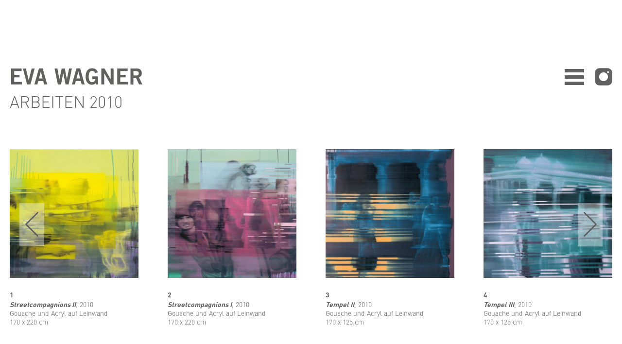

--- FILE ---
content_type: text/html; charset=UTF-8
request_url: https://www.evawagner.at/arbeiten/2010/
body_size: 3622
content:

<!doctype html>
<html lang="de" class="no-js preload">
    <head>
        <meta charset="UTF-8">
<meta name="viewport" content="width=device-width, initial-scale=1, minimum-scale=1, shrink-to-fit=no">
<meta http-equiv="X-UA-Compatible" content="IE=edge" /><!-- Preload Fonts -->
<link rel="preload" href="https://www.evawagner.at/wp-content/themes/eva-wagner/assets/fonts/ff-din/2399aa4b-cb92-48c7-af8b-620c8bcbfe55.woff2" as="font" type="font/woff2" crossorigin>
<link rel="preload" href="https://www.evawagner.at/wp-content/themes/eva-wagner/assets/fonts/ff-din/4ccab1de-ec69-48e4-aa84-9fa7e5569b0f.woff2" as="font" type="font/woff2" crossorigin><meta name='robots' content='index, follow, max-image-preview:large, max-snippet:-1, max-video-preview:-1' />
	<style>img:is([sizes="auto" i], [sizes^="auto," i]) { contain-intrinsic-size: 3000px 1500px }</style>
	
	<!-- This site is optimized with the Yoast SEO plugin v24.6 - https://yoast.com/wordpress/plugins/seo/ -->
	<title>2010 &#187; Atelier Eva Wagner</title>
	<link rel="canonical" href="https://www.evawagner.at/arbeiten/2010/" />
	<meta property="og:locale" content="de_DE" />
	<meta property="og:type" content="article" />
	<meta property="og:title" content="2010 &#187; Atelier Eva Wagner" />
	<meta property="og:url" content="https://www.evawagner.at/arbeiten/2010/" />
	<meta property="og:site_name" content="Atelier Eva Wagner" />
	<meta property="article:modified_time" content="2021-11-25T18:09:57+00:00" />
	<meta property="og:image" content="https://www.evawagner.at/wp-content/uploads/2021/10/ew-arbeiten-2010-thumbnail-scaled.jpg" />
	<meta property="og:image:width" content="2560" />
	<meta property="og:image:height" content="2560" />
	<meta property="og:image:type" content="image/jpeg" />
	<meta name="twitter:card" content="summary_large_image" />
	<script type="application/ld+json" class="yoast-schema-graph">{"@context":"https://schema.org","@graph":[{"@type":"WebPage","@id":"https://www.evawagner.at/arbeiten/2010/","url":"https://www.evawagner.at/arbeiten/2010/","name":"2010 &#187; Atelier Eva Wagner","isPartOf":{"@id":"https://www.evawagner.at/#website"},"primaryImageOfPage":{"@id":"https://www.evawagner.at/arbeiten/2010/#primaryimage"},"image":{"@id":"https://www.evawagner.at/arbeiten/2010/#primaryimage"},"thumbnailUrl":"https://www.evawagner.at/wp-content/uploads/2021/10/ew-arbeiten-2010-thumbnail-scaled.jpg","datePublished":"2021-11-24T14:45:39+00:00","dateModified":"2021-11-25T18:09:57+00:00","breadcrumb":{"@id":"https://www.evawagner.at/arbeiten/2010/#breadcrumb"},"inLanguage":"de","potentialAction":[{"@type":"ReadAction","target":["https://www.evawagner.at/arbeiten/2010/"]}]},{"@type":"ImageObject","inLanguage":"de","@id":"https://www.evawagner.at/arbeiten/2010/#primaryimage","url":"https://www.evawagner.at/wp-content/uploads/2021/10/ew-arbeiten-2010-thumbnail-scaled.jpg","contentUrl":"https://www.evawagner.at/wp-content/uploads/2021/10/ew-arbeiten-2010-thumbnail-scaled.jpg","width":2560,"height":2560},{"@type":"BreadcrumbList","@id":"https://www.evawagner.at/arbeiten/2010/#breadcrumb","itemListElement":[{"@type":"ListItem","position":1,"name":"Startseite","item":"https://www.evawagner.at/"},{"@type":"ListItem","position":2,"name":"2010"}]},{"@type":"WebSite","@id":"https://www.evawagner.at/#website","url":"https://www.evawagner.at/","name":"Atelier Eva Wagner","description":"","potentialAction":[{"@type":"SearchAction","target":{"@type":"EntryPoint","urlTemplate":"https://www.evawagner.at/?s={search_term_string}"},"query-input":{"@type":"PropertyValueSpecification","valueRequired":true,"valueName":"search_term_string"}}],"inLanguage":"de"}]}</script>
	<!-- / Yoast SEO plugin. -->


<link rel='stylesheet' id='style-css' href='https://www.evawagner.at/wp-content/themes/eva-wagner/style.css?ver=1769058562' type='text/css' media='all' />
<!-- Favicons -->
<link rel="apple-touch-icon" sizes="180x180" href="https://www.evawagner.at/wp-content/themes/eva-wagner/assets/img/layout/favicons/apple-touch-icon.png">
<link rel="icon" type="image/png" sizes="32x32" href="https://www.evawagner.at/wp-content/themes/eva-wagner/assets/img/layout/favicons/favicon-32x32.png">
<link rel="icon" type="image/png" sizes="16x16" href="https://www.evawagner.at/wp-content/themes/eva-wagner/assets/img/layout/favicons/favicon-16x16.png">
<link rel="manifest" crossorigin="use-credentials" href="https://www.evawagner.at/wp-content/themes/eva-wagner/assets/img/layout/favicons/site.webmanifest">
<meta name="msapplication-TileColor" content="#da532c">
<meta name="theme-color" content="#616060">    </head>
    <body id="body" class="arbeiten-template-default single single-arbeiten postid-501 is_chrome">
        <noscript class="noscript-notification">JavaScript ist deaktiviert. Ihnen stehen daher einige Funktionen nicht zur Verfügung.</noscript>        <div id="wrapper">
            <header id="header">
                <div class="header-inner">
                    <a href="https://www.evawagner.at/" rel="home" id="header-logo">
	<img class="logo-img" src="https://www.evawagner.at/wp-content/themes/eva-wagner/assets/img/layout/logo.svg" width="270" height="35" alt="Atelier Eva Wagner Logo">
</a><button id="nav-trigger" class="nav-trigger hamburger hamburger-squeeze" aria-label="Navigation öffnen" type="button">
	<span class="hamburger-box">
    	<span class="hamburger-inner"></span>
  	</span>
</button><a href="https://www.instagram.com/atelierevawagner/" id="instagram" class="social-media-icon" target="_blank" rel="nofollow noopener noreferrer">
    <img src="https://www.evawagner.at/wp-content/themes/eva-wagner/assets/img/layout/socialmedia/instagram.svg" width="36" height="36" alt="Eva Wagner Instagramprofil">
</a>                </div>
            </header>
            <main id="main-content">
            
    <h1 class="site-title">
        Arbeiten 2010    </h1>
    
    <noscript>
                    <ul id="works-slider-no-js" class="fallback">
                                                            <li class="single-work">
                            <img src="https://www.evawagner.at/wp-content/uploads/2021/11/01_K01_013-540x540.jpg" width="540" height="540" loading="lazy" alt="">
                            <div class="single-work-description">
                                <p><em><strong>Streetcompagnions II</strong></em>, 2010<br />
Gouache und Acryl auf Leinwand<br />
170 x 220 cm</p>
                            </div>
                        </li>
                                                                                <li class="single-work">
                            <img src="https://www.evawagner.at/wp-content/uploads/2021/11/02_K01_012-540x540.jpg" width="540" height="540" loading="lazy" alt="">
                            <div class="single-work-description">
                                <p><em><strong>Streetcompagnions I</strong></em>, 2010<br />
Gouache und Acryl auf Leinwand<br />
170 x 220 cm</p>
                            </div>
                        </li>
                                                                                <li class="single-work">
                            <img src="https://www.evawagner.at/wp-content/uploads/2021/11/03_K01_004-540x540.jpg" width="540" height="540" loading="lazy" alt="">
                            <div class="single-work-description">
                                <p><em><strong>Tempel II</strong></em>, 2010<br />
Gouache und Acryl auf Leinwand<br />
170 x 125 cm</p>
                            </div>
                        </li>
                                                                                <li class="single-work">
                            <img src="https://www.evawagner.at/wp-content/uploads/2021/11/04_K01_003-540x540.jpg" width="540" height="540" loading="lazy" alt="">
                            <div class="single-work-description">
                                <p><em><strong>Tempel III</strong></em>, 2010<br />
Gouache und Acryl auf Leinwand<br />
170 x 125 cm</p>
                            </div>
                        </li>
                                                                                <li class="single-work">
                            <img src="https://www.evawagner.at/wp-content/uploads/2021/11/05_K01_002-540x540.jpg" width="540" height="540" loading="lazy" alt="">
                            <div class="single-work-description">
                                <p><em><strong>Temple I</strong></em>, 2010<br />
Gouache und Acryl auf Leinwand<br />
170 x 125 cm</p>
                            </div>
                        </li>
                                                                                <li class="single-work">
                            <img src="https://www.evawagner.at/wp-content/uploads/2021/11/06_K01_005-540x540.jpg" width="540" height="540" loading="lazy" alt="">
                            <div class="single-work-description">
                                <p><em><strong>Zum See</strong></em>, 2010<br />
Gouache und Acryl auf Leinwand<br />
160 x 125 cm</p>
                            </div>
                        </li>
                                                </ul>
            </noscript>

            <div id="works-slider" class="glide">
            <div class="glide__track" data-glide-el="track">
                <ul class="glide__slides">
                                                                        <li class="glide__slide" tabindex="0">
                                <a href="https://www.evawagner.at/wp-content/uploads/2021/11/01_K01_013-1140x883.jpg" class="lightbox-gallery" data-gallery="arbeiten-2010" data-glightbox="description: .desc-1">
                                                                                <img src="https://www.evawagner.at/wp-content/uploads/2021/11/01_K01_013-540x540.jpg" width="540" height="540" loading="lazy" alt="">
                                                                        </a>
                                <div class="glide__slide-description desc-1">
                                    <span class="glide__slide-description__id">
                                        1                                    </span>
                                    <p><em><strong>Streetcompagnions II</strong></em>, 2010<br />
Gouache und Acryl auf Leinwand<br />
170 x 220 cm</p>
                                </div>
                                <span class="glide__slide-count">
                                    1 / 6                                </span>
                            </li>
                                                                                                <li class="glide__slide" tabindex="0">
                                <a href="https://www.evawagner.at/wp-content/uploads/2021/11/02_K01_012-1140x875.jpg" class="lightbox-gallery" data-gallery="arbeiten-2010" data-glightbox="description: .desc-2">
                                                                                <img src="https://www.evawagner.at/wp-content/uploads/2021/11/02_K01_012-540x540.jpg" width="540" height="540" loading="lazy" alt="">
                                                                        </a>
                                <div class="glide__slide-description desc-2">
                                    <span class="glide__slide-description__id">
                                        2                                    </span>
                                    <p><em><strong>Streetcompagnions I</strong></em>, 2010<br />
Gouache und Acryl auf Leinwand<br />
170 x 220 cm</p>
                                </div>
                                <span class="glide__slide-count">
                                    2 / 6                                </span>
                            </li>
                                                                                                <li class="glide__slide" tabindex="0">
                                <a href="https://www.evawagner.at/wp-content/uploads/2021/11/03_K01_004-835x1140.jpg" class="lightbox-gallery" data-gallery="arbeiten-2010" data-glightbox="description: .desc-3">
                                                                                <img src="https://www.evawagner.at/wp-content/uploads/2021/11/03_K01_004-540x540.jpg" width="540" height="540" loading="lazy" alt="">
                                                                        </a>
                                <div class="glide__slide-description desc-3">
                                    <span class="glide__slide-description__id">
                                        3                                    </span>
                                    <p><em><strong>Tempel II</strong></em>, 2010<br />
Gouache und Acryl auf Leinwand<br />
170 x 125 cm</p>
                                </div>
                                <span class="glide__slide-count">
                                    3 / 6                                </span>
                            </li>
                                                                                                <li class="glide__slide" tabindex="0">
                                <a href="https://www.evawagner.at/wp-content/uploads/2021/11/04_K01_003-835x1140.jpg" class="lightbox-gallery" data-gallery="arbeiten-2010" data-glightbox="description: .desc-4">
                                                                                <img src="https://www.evawagner.at/wp-content/uploads/2021/11/04_K01_003-540x540.jpg" width="540" height="540" loading="lazy" alt="">
                                                                        </a>
                                <div class="glide__slide-description desc-4">
                                    <span class="glide__slide-description__id">
                                        4                                    </span>
                                    <p><em><strong>Tempel III</strong></em>, 2010<br />
Gouache und Acryl auf Leinwand<br />
170 x 125 cm</p>
                                </div>
                                <span class="glide__slide-count">
                                    4 / 6                                </span>
                            </li>
                                                                                                <li class="glide__slide" tabindex="0">
                                <a href="https://www.evawagner.at/wp-content/uploads/2021/11/05_K01_002-832x1140.jpg" class="lightbox-gallery" data-gallery="arbeiten-2010" data-glightbox="description: .desc-5">
                                                                                <img src="https://www.evawagner.at/wp-content/uploads/2021/11/05_K01_002-540x540.jpg" width="540" height="540" loading="lazy" alt="">
                                                                        </a>
                                <div class="glide__slide-description desc-5">
                                    <span class="glide__slide-description__id">
                                        5                                    </span>
                                    <p><em><strong>Temple I</strong></em>, 2010<br />
Gouache und Acryl auf Leinwand<br />
170 x 125 cm</p>
                                </div>
                                <span class="glide__slide-count">
                                    5 / 6                                </span>
                            </li>
                                                                                                <li class="glide__slide" tabindex="0">
                                <a href="https://www.evawagner.at/wp-content/uploads/2021/11/06_K01_005-886x1140.jpg" class="lightbox-gallery" data-gallery="arbeiten-2010" data-glightbox="description: .desc-6">
                                                                                <img src="https://www.evawagner.at/wp-content/uploads/2021/11/06_K01_005-540x540.jpg" width="540" height="540" loading="lazy" alt="">
                                                                        </a>
                                <div class="glide__slide-description desc-6">
                                    <span class="glide__slide-description__id">
                                        6                                    </span>
                                    <p><em><strong>Zum See</strong></em>, 2010<br />
Gouache und Acryl auf Leinwand<br />
160 x 125 cm</p>
                                </div>
                                <span class="glide__slide-count">
                                    6 / 6                                </span>
                            </li>
                                                            </ul>
            </div>
            <div class="glide__arrows--container">             
                <button class="glide__arrows glide__arrow--prev" data-glide-dir="<">prev</button>
                <button class="glide__arrows glide__arrow--next" data-glide-dir=">">next</button>
            </div>
            <div class="glide__squares" data-glide-el="controls[nav]">
                                        <button class="glide__square" data-glide-dir="=0" aria-label="Bild">1</button>
                                            <button class="glide__square" data-glide-dir="=1" aria-label="Bild">2</button>
                                            <button class="glide__square" data-glide-dir="=2" aria-label="Bild">3</button>
                                            <button class="glide__square" data-glide-dir="=3" aria-label="Bild">4</button>
                                            <button class="glide__square" data-glide-dir="=4" aria-label="Bild">5</button>
                                            <button class="glide__square" data-glide-dir="=5" aria-label="Bild">6</button>
                                </div>
        </div>
    
    <a href="https://www.evawagner.at/arbeiten/" class="btn">BACK</a>

    </main>
        <footer id="footer">
            <div id="footer-inner">
                <nav id="footer-nav">
    <ul id="menu-footermenue" class="nav-wrap"><li id="menu-item-85" class="menu-item menu-item-type-post_type menu-item-object-page menu-item-85"><a href="https://www.evawagner.at/impressum/">Impressum</a></li>
<li id="menu-item-363" class="menu-item menu-item-type-post_type menu-item-object-page menu-item-privacy-policy menu-item-363"><a rel="privacy-policy" href="https://www.evawagner.at/datenschutzerklaerung/">Datenschutzerklärung</a></li>
</ul></nav>            </div>
        </footer>
        <nav id="nav-main">
    <ul id="menu-hauptmenue" class="nav-wrap"><li id="menu-item-70" class="menu-works menu-item menu-item-type-post_type menu-item-object-page menu-item-70"><a href="https://www.evawagner.at/arbeiten/">Arbeiten</a></li>
<li id="menu-item-71" class="menu-item menu-item-type-post_type menu-item-object-page menu-item-71"><a href="https://www.evawagner.at/biografie/">CV</a></li>
<li id="menu-item-98" class="menu-item menu-item-type-post_type menu-item-object-page menu-item-98"><a href="https://www.evawagner.at/ausstellungen-teaching/">Ausstellungen</a></li>
<li id="menu-item-122" class="menu-item menu-item-type-post_type menu-item-object-page menu-item-122"><a href="https://www.evawagner.at/publikationen-texte/">Publikationen</a></li>
<li id="menu-item-372" class="menu-item menu-item-type-post_type menu-item-object-page menu-item-372"><a href="https://www.evawagner.at/links/">Links</a></li>
<li id="menu-item-76" class="menu-item menu-item-type-post_type menu-item-object-page menu-item-76"><a href="https://www.evawagner.at/kontakt/">Kontakt</a></li>
</ul></nav>

<noscript>
    <nav id="nav-main-fallback">
        <ul id="menu-hauptmenue-1" class="nav-wrap fallback"><li class="menu-works menu-item menu-item-type-post_type menu-item-object-page menu-item-70"><a href="https://www.evawagner.at/arbeiten/">Arbeiten</a></li>
<li class="menu-item menu-item-type-post_type menu-item-object-page menu-item-71"><a href="https://www.evawagner.at/biografie/">CV</a></li>
<li class="menu-item menu-item-type-post_type menu-item-object-page menu-item-98"><a href="https://www.evawagner.at/ausstellungen-teaching/">Ausstellungen</a></li>
<li class="menu-item menu-item-type-post_type menu-item-object-page menu-item-122"><a href="https://www.evawagner.at/publikationen-texte/">Publikationen</a></li>
<li class="menu-item menu-item-type-post_type menu-item-object-page menu-item-372"><a href="https://www.evawagner.at/links/">Links</a></li>
<li class="menu-item menu-item-type-post_type menu-item-object-page menu-item-76"><a href="https://www.evawagner.at/kontakt/">Kontakt</a></li>
</ul>    </nav>
</noscript>    </div>
    <script type="text/javascript" src="https://www.evawagner.at/wp-content/themes/eva-wagner/assets/js/vendor/glide.min.js?ver=1769058562" id="glide-js"></script>
<script type="text/javascript" id="glide-js-after">
/* <![CDATA[ */
var prevButton = document.querySelector(".glide__arrow--prev");var nextButton = document.querySelector(".glide__arrow--next");var worksSlider = new Glide("#works-slider", {
                        type: "carousel",
                        perView: 4,
                        gap: 60,
                        keyboard: false,
                        startAt: 0,
                        breakpoints: {
                            1140: {
                                perView: 3,
                            },
                            800: {
                                perView: 2,
                            },
                            540: {
                                perView: 1,
                            }
                        }
                    });prevButton.addEventListener("click", function (event) {
                        event.preventDefault();
                        worksSlider.go("<");
                    });nextButton.addEventListener("click", function (event) {
                        event.preventDefault();
                        worksSlider.go(">");
                    });worksSlider.mount();
/* ]]> */
</script>
<script type="text/javascript" src="https://www.evawagner.at/wp-content/themes/eva-wagner/assets/js/vendor/glightbox.min.js?ver=1769058562" id="lightbox-js"></script>
<script type="text/javascript" id="lightbox-js-after">
/* <![CDATA[ */
const lightbox_gallery = GLightbox({
                        selector: ".lightbox-gallery",
                        slideEffect: "slide",
                        moreText: "mehr anzeigen",
                        moreLength: 0,
                        touchNavigation: true,
                        keyboardNavigation: true,
                        loop: true,
                        zoomable : false,
                    });
/* ]]> */
</script>
<script type="text/javascript" src="https://www.evawagner.at/wp-content/themes/eva-wagner/assets/js/main.min.js?ver=1769058562" id="main-js" defer></script>
    </body>
</html>

--- FILE ---
content_type: text/css
request_url: https://www.evawagner.at/wp-content/themes/eva-wagner/style.css?ver=1769058562
body_size: 7936
content:
@charset "UTF-8";
/*!
Theme Name: Atelier Eva Wagner
Author: Team 404
Author URI: https://jzeck.de
Version: 1.1
!*/#wrapper{display:-webkit-box;display:-ms-flexbox;display:flex;-webkit-box-orient:vertical;-webkit-box-direction:normal;-ms-flex-direction:column;flex-direction:column;width:100%;min-height:100%;min-height:100vh}#main-content{width:100%;max-width:1640px;margin:0 auto;padding:8.3rem 2rem 2rem 2rem}@media screen and (min-width:450px){#main-content{padding:9.2rem 2rem 2rem 2rem}}@media screen and (min-width:1088px){#main-content{padding:19.2rem 2rem 1rem 2rem}}@media screen and (min-width:1680px){#main-content{padding:19.2rem 0 0 0}}.home #main-content{max-width:100%;padding-left:0;padding-right:0}.is-style-container-full,.is-style-container-l,.is-style-container-m,.is-style-container-s,.is-style-container-sm,.is-style-container-xl,.is-style-container-xs{display:block;width:100%;max-width:100%;position:relative;margin-left:auto;margin-right:auto;margin-bottom:10rem;margin-bottom:min(max(6rem,10vw),10rem);margin-bottom:clamp(6rem,10vw,10rem);padding:2rem}.is-style-container-full{padding:1rem 0;margin-bottom:0}@media screen and (min-width:1960px){.is-style-container-xl{max-width:1920px;padding:1rem 0}}@media screen and (min-width:1680px){.is-style-container-l{max-width:1640px;padding:1rem 0}}@media screen and (min-width:1404px){.is-style-container-m{max-width:1364px;padding:1rem 0}}@media screen and (min-width:1128px){.is-style-container-sm{max-width:1088px;padding:1rem 0}}@media screen and (min-width:852px){.is-style-container-s{max-width:812px;padding:1rem 0}}@media screen and (min-width:576px){.is-style-container-xs{max-width:536px;padding:1rem 0}}.pt-1{padding-top:clamp(5vw,10vw,13.3rem)}.pt-2{padding-top:clamp(10vw,20vw,26.6rem)}.pt-3{padding-top:clamp(15vw,30vw,39.9rem)}.pr-1{padding-right:clamp(5vw,10vw,13.3rem)}.pr-2{padding-right:clamp(10vw,20vw,26.6rem)}.pr-3{padding-right:clamp(15vw,30vw,39.9rem)}.pb-1{padding-bottom:clamp(5vw,10vw,13.3rem)}.pb-2{padding-bottom:clamp(10vw,20vw,26.6rem)}.pb-3{padding-bottom:clamp(15vw,30vw,39.9rem)}.pl-1{padding-left:clamp(5vw,10vw,13.3rem)}.pl-2{padding-left:clamp(10vw,20vw,26.6rem)}.pl-3{padding-left:clamp(15vw,30vw,39.9rem)}.mt-1{margin-top:clamp(5vw,10vw,13.3rem)}.mt-2{margin-top:clamp(10vw,20vw,26.6rem)}.mt-3{margin-top:clamp(15vw,30vw,39.9rem)}.mr-1{margin-right:clamp(5vw,10vw,13.3rem)}.mr-2{margin-right:clamp(10vw,20vw,26.6rem)}.mr-3{margin-right:clamp(15vw,30vw,39.9rem)}.mb-1{margin-bottom:clamp(5vw,10vw,13.3rem)}.mb-2{margin-bottom:clamp(10vw,20vw,26.6rem)}.mb-3{margin-bottom:clamp(15vw,30vw,39.9rem)}.ml-1{margin-left:clamp(5vw,10vw,13.3rem)}.ml-2{margin-left:clamp(10vw,20vw,26.6rem)}.ml-3{margin-left:clamp(15vw,30vw,39.9rem)}html{font-family:sans-serif;-ms-text-size-adjust:100%;-webkit-text-size-adjust:100%}body{margin:0}article,aside,details,figcaption,figure,footer,header,hgroup,main,nav,section,summary{display:block}audio,canvas,progress,video{display:inline-block;vertical-align:baseline}audio:not([controls]){display:none;height:0}[hidden],template{display:none}menu,ol,ul{border:0;margin:0;padding:0;list-style:none}a{background:transparent}a:active,a:hover{outline:0}abbr[title]{border-bottom:1px dotted}b,strong{font-weight:bold}dfn{font-style:italic}h1{font-size:2em;margin:0.67em 0}mark{background:#ff0;color:#000}small{font-size:80%}sub,sup{font-size:75%;line-height:0;position:relative;vertical-align:baseline}sup{top:-0.5em}sub{bottom:-0.25em}img{border:0}svg:not(:root){overflow:hidden}figure{margin:0}hr{-webkit-box-sizing:content-box;box-sizing:content-box;height:0}pre{overflow:auto}code,kbd,pre,samp{font-family:monospace,monospace;font-size:1em}button,input,optgroup,select,textarea{color:inherit;font:inherit;margin:0}button{overflow:visible}button,select{text-transform:none}button,html input[type=button],input[type=reset],input[type=submit]{-webkit-appearance:button;cursor:pointer}button[disabled],html input[disabled]{cursor:default}button::-moz-focus-inner,input::-moz-focus-inner{border:0;padding:0}input{line-height:normal}input[type=checkbox],input[type=radio]{-webkit-box-sizing:border-box;box-sizing:border-box;padding:0}input[type=number]::-webkit-inner-spin-button,input[type=number]::-webkit-outer-spin-button{height:auto}input[type=search]{-webkit-appearance:textfield;-webkit-box-sizing:content-box;box-sizing:content-box}input[type=search]::-webkit-search-cancel-button,input[type=search]::-webkit-search-decoration{-webkit-appearance:none}fieldset{border:1px solid #c0c0c0;margin:0 2px;padding:0.35em 0.625em 0.75em}legend{border:0;padding:0}textarea{overflow:auto}optgroup{font-weight:bold}table{border-collapse:collapse;border-spacing:0}td,th{padding:0}*,:after,:before{-webkit-box-sizing:inherit;box-sizing:inherit}body,html{-webkit-box-sizing:border-box;box-sizing:border-box;min-height:100%;min-height:100vh}html{font-size:62.5%;scroll-behavior:smooth}body{min-width:100%;font-family:"DIN W05 Light",Helvetica,Arial,sans-serif;font-weight:300;font-size:18px;font-size:1.8rem;overflow-x:hidden;overflow-y:scroll;color:#616060}body::-webkit-scrollbar{width:6px}body::-webkit-scrollbar-track{background:white}body::-webkit-scrollbar-thumb{background:#616060}body.overflow-hidden{overflow:hidden}.preload *{-webkit-transition:none!important;transition:none!important;-webkit-transition:all 0s linear;transition:all 0s linear}img{max-width:100%;height:auto;vertical-align:middle}@media (prefers-reduced-motion:reduce){*,:after,:before{-webkit-animation:none!important;animation:none!important;-webkit-transition:none!important;transition:none!important}}::-moz-selection{color:white;background:#616060}::selection{color:white;background:#616060}::-moz-selection{color:white;background:#616060}:focus{outline:1px solid rgba(0,0,0,0.2)}div:focus{outline:none}.noscript-notification{display:block;width:100%;position:fixed;top:0;left:0;z-index:99999999999999;background:red;padding:2rem;text-align:center;color:white}@media screen and (max-width:768px){.hidden-mobile{display:none;visibility:hidden}}@media screen and (min-width:769px) and (max-width:1366px){.hidden-tablet{display:none;visibility:hidden}}@media screen and (min-width:1367px){.hidden-desktop{display:none;visibility:hidden}}.hidden-all{display:none;visibility:hidden}.embed-container{position:relative;width:100%;padding-bottom:56.25%}.embed-container .BorlabsCookie,.embed-container .video,.embed-container iframe{position:absolute;top:0;left:0;width:100%;height:100%;border:0}.back-to-top{display:none}@media screen and (min-width:1920px){.js .back-to-top{width:30px;height:30px;display:block;background:url("assets/img/layout/icons/scrollup.svg") no-repeat 0 0;border:0;bottom:-30px;position:fixed;color:white;top:auto;margin:0;right:20px;z-index:9999999;text-indent:-999999px;opacity:0.4;-webkit-transition:all 0.3s ease-in;transition:all 0.3s ease-in}.js .back-to-top:hover{opacity:1}}.back-to-top.visible{bottom:65px}#screenwidth{position:fixed;z-index:1000000;left:0;top:0;background:#ff5d31;padding:5px 10px;color:#fff;font-size:12px}@font-face{font-family:"DIN W05 Light";font-style:normal;font-weight:300;font-display:swap;src:url("assets/fonts/ff-din/2399aa4b-cb92-48c7-af8b-620c8bcbfe55.woff2") format("woff2"),url("assets/fonts/ff-din/194026c7-a758-4dea-9557-afcc8d05a00d.woff") format("woff")}@font-face{font-family:"DIN W05 Bold";font-style:normal;font-weight:600;font-display:swap;src:url("assets/fonts/ff-din/4ccab1de-ec69-48e4-aa84-9fa7e5569b0f.woff2") format("woff2"),url("assets/fonts/ff-din/c7daf0da-0969-4d19-ace8-992703d0de9b.woff") format("woff")}b,strong{font-family:"DIN W05 Bold"}a,h1,h2,h3,h4,h5,h6,p{white-space:normal;overflow-wrap:break-word;word-wrap:break-word;word-break:break-word;-ms-hyphens:auto;hyphens:auto}h1,h1.has-h-1-font-size,h2.has-h-1-font-size,h3.has-h-1-font-size,h4.has-h-1-font-size,h5.has-h-1-font-size,h6.has-h-1-font-size{font-size:3.4rem;font-size:min(max(2.8rem,2.6vw),3.4rem);font-size:clamp(2.8rem,2.6vw,3.4rem)}h1.has-h-2-font-size,h2,h2.has-h-2-font-size,h3.has-h-2-font-size,h4.has-h-2-font-size,h5.has-h-2-font-size,h6.has-h-2-font-size{font-size:3.4rem;font-size:min(max(2.8rem,2.6vw),3.4rem);font-size:clamp(2.8rem,2.6vw,3.4rem)}h1.has-h-3-font-size,h2.has-h-3-font-size,h3,h3.has-h-3-font-size,h4,h4.has-h-3-font-size,h5,h5.has-h-3-font-size,h6,h6.has-h-3-font-size{font-size:2.8rem;font-size:min(max(2.2rem,1.5vw),2.8rem);font-size:clamp(2.2rem,1.5vw,2.8rem)}#main-content .is-style-regular-list>li,#main-content ul.is-style-no-list-style>li,#main-content ul.is-style-table-list>li,#main-content ul:not([class])>li,.btn,.wp-block-button__link,.wp-block-file .wp-block-file__button,a,p{font-size:2rem;font-size:min(max(1.8rem,1vw),2rem);font-size:clamp(1.8rem,1vw,2rem)}p.has-large-font-size,p.has-large-font-size a,p.is-style-large-fontsize,p.is-style-large-fontsize a{font-size:2.8rem;font-size:min(max(2.2rem,1.5vw),2.8rem);font-size:clamp(2.2rem,1.5vw,2.8rem)}p.has-small-font-size,p.has-small-font-size a,p.is-style-small-fontsize,p.is-style-small-fontsize a{font-size:1.8rem;font-size:min(max(1.6rem,1vw),1.8rem);font-size:clamp(1.6rem,1vw,1.8rem)}#works-slider .glide__slide .glide__slide-title h2{font-size:2rem;font-size:min(max(1.8rem,1vw),2rem);font-size:clamp(1.8rem,1vw,2rem);font-weight:600}#works-slider .glide__slide .glide__slide-description *,.glide .glide__squares .glide__square{font-size:1.6rem;font-size:min(max(1.4rem,1vw),1.6rem);font-size:clamp(1.4rem,1vw,1.6rem)}.glide .glide__slide-count{font-size:1.4rem}h1,h2,h3,h4,h5,h6{text-rendering:optimizeLegibility;-webkit-font-smoothing:antialiased;-moz-osx-font-smoothing:grayscale;font-weight:600;line-height:100%}h1{display:block;width:100%;margin:0;text-transform:uppercase;font-weight:300;margin-bottom:6rem}h2{margin:2.6rem 0 2rem 0}h3,h4,h5,h6{margin:1.6rem 0 1rem 0}p{margin:0 0 1.6rem 0;line-height:135%}p:last-child{margin:0}p.is-style-text-transform-uppercase{text-transform:uppercase}p.is-style-text-transform-lowercase{text-transform:lowercase}a{text-decoration:none;color:#afafaf;line-height:135%}#main-content a:not([class]){color:#afafaf;font-weight:600}a:visited{text-decoration:underline}a img{border:none}a:focus,a:hover,a:visited:hover{text-decoration:underline}.has-inline-color.has-primary-color,.has-text-color.has-primary-color{color:#616060}.has-inline-color.has-secondary-color,.has-text-color.has-secondary-color{color:#cddf9f}.has-inline-color.has-font-color,.has-text-color.has-font-color{color:#616060}.has-inline-color.has-editorial-color,.has-text-color.has-editorial-color{color:#C41890}.has-inline-color.has-white-color,.has-text-color.has-white-color{color:#FFFFFF}#header{width:100%;position:absolute;left:0;top:0;z-index:30;background-color:white}#header.menu-is-open{-webkit-box-shadow:0 1px 4px 0 rgba(0,0,0,0.3);box-shadow:0 1px 4px 0 rgba(0,0,0,0.3)}#header .header-inner{width:100%;max-width:1640px;margin:0 auto;display:-webkit-box;display:-ms-flexbox;display:flex;-webkit-box-orient:horizontal;-webkit-box-direction:normal;-ms-flex-direction:row;flex-direction:row;-ms-flex-wrap:wrap;flex-wrap:wrap;-webkit-box-pack:end;-ms-flex-pack:end;justify-content:flex-end;padding:4rem 2rem 1rem 2rem;-webkit-box-align:start;-ms-flex-align:start;align-items:flex-start}@media screen and (min-width:1088px){#header .header-inner{padding:14rem 2rem 1rem 2rem}}@media screen and (min-width:1680px){#header .header-inner{padding:14rem 0 1rem 0}}#header-logo{display:block;width:100%;max-width:170px;margin-right:auto;margin-left:3px}@media screen and (min-width:450px){#header-logo{max-width:270px}}#header-logo img{width:100%}.social-media-icon{display:block;width:28px;height:28px}@media screen and (min-width:450px){.social-media-icon{width:36px;height:36px}}.social-media-icon svg{display:block;width:100%}#footer{width:100%;background:white;margin-top:auto}#footer #footer-inner{width:100%;max-width:1640px;margin:0 auto;display:-webkit-box;display:-ms-flexbox;display:flex;-webkit-box-orient:vertical;-webkit-box-direction:normal;-ms-flex-direction:column;flex-direction:column;-ms-flex-wrap:wrap;flex-wrap:wrap;-webkit-box-pack:justify;-ms-flex-pack:justify;justify-content:space-between;padding:2rem}@media screen and (min-width:1680px){#footer #footer-inner{padding:2rem 0}}#nav-main,#nav-main-fallback{display:block;position:fixed;right:0;top:0;height:100%;width:100%;visibility:hidden;opacity:0;padding:14rem 0 2rem 0;background:rgba(255,255,255,0.8);z-index:29;-webkit-backface-visibility:hidden;backface-visibility:hidden;overflow:auto}@media screen and (min-width:450px){#nav-main,#nav-main-fallback{padding:16rem 0 2rem 0}}@media screen and (min-width:1088px){#nav-main,#nav-main-fallback{padding:28rem 0 2rem 0}}#nav-main-fallback>ul,#nav-main>ul{display:-webkit-box;display:-ms-flexbox;display:flex;-webkit-box-orient:vertical;-webkit-box-direction:normal;-ms-flex-direction:column;flex-direction:column;-ms-flex-wrap:wrap;flex-wrap:wrap;width:100%;max-width:1640px;margin:0 auto}@media screen and (min-width:1640px){#nav-main-fallback>ul,#nav-main>ul{-webkit-box-orient:horizontal;-webkit-box-direction:normal;-ms-flex-direction:row;flex-direction:row;-ms-flex-wrap:wrap;flex-wrap:wrap;-webkit-box-pack:start;-ms-flex-pack:start;justify-content:flex-start}}#nav-main-fallback>ul>li,#nav-main>ul>li{display:block;text-align:center;margin-bottom:1rem}#nav-main-fallback>ul>li.current-menu-ancestor>a,#nav-main-fallback>ul>li.current-menu-item>a,#nav-main-fallback>ul>li.current_page_ancestor>a,#nav-main>ul>li.current-menu-ancestor>a,#nav-main>ul>li.current-menu-item>a,#nav-main>ul>li.current_page_ancestor>a{background:#616060;color:white}.single-arbeiten #nav-main-fallback>ul>li.menu-works>a,.single-arbeiten #nav-main>ul>li.menu-works>a{background:#616060;color:white}#nav-main-fallback>ul>li:last-child,#nav-main>ul>li:last-child{margin-bottom:0}#nav-main-fallback>ul>li>a,#nav-main>ul>li>a{display:inline-block;padding:1rem 2rem;color:#616060;font-size:2.6rem;line-height:1;text-transform:uppercase;-webkit-transition:all 0.2s ease-in-out;transition:all 0.2s ease-in-out}@media screen and (min-width:768px){#nav-main-fallback>ul>li>a,#nav-main>ul>li>a{font-size:4rem}}#nav-main-fallback>ul>li>a:focus,#nav-main-fallback>ul>li>a:hover,#nav-main>ul>li>a:focus,#nav-main>ul>li>a:hover{text-decoration:none;background-color:#afafaf;color:white;outline:none}#nav-main-fallback>ul>li>a:visited,#nav-main>ul>li>a:visited{text-decoration:none}#nav-main-fallback.is-visible,#nav-main.is-visible{visibility:visible;opacity:1;-webkit-transition:all 0.4s ease-in-out;transition:all 0.4s ease-in-out}#nav-main-fallback{position:relative;background:transparent;visibility:visible;opacity:1;padding-top:10rem}@media screen and (min-width:1088px){#nav-main-fallback{padding-top:19.2rem;margin-left:-2rem}}#nav-main-fallback ul{-webkit-box-pack:start;-ms-flex-pack:start;justify-content:flex-start}#footer-nav{display:-webkit-box;display:-ms-flexbox;display:flex;-ms-flex-wrap:wrap;flex-wrap:wrap;-webkit-box-pack:start;-ms-flex-pack:start;justify-content:flex-start;margin-top:1rem}#footer-nav ul{display:-webkit-box;display:-ms-flexbox;display:flex;-webkit-box-orient:vertical;-webkit-box-direction:normal;-ms-flex-direction:column;flex-direction:column}@media screen and (min-width:768px){#footer-nav ul{-webkit-box-orient:horizontal;-webkit-box-direction:normal;-ms-flex-direction:row;flex-direction:row}}#footer-nav ul.fallback-nav{margin-right:3rem}#footer-nav ul li{margin-bottom:1rem}@media screen and (min-width:768px){#footer-nav ul li{margin-right:3rem}}#footer-nav ul li:last-child{margin:0}#footer-nav ul li a{font-size:1.8rem;color:#616060}#footer-nav ul li a:focus,#footer-nav ul li a:hover{text-decoration:underline}.hamburger{padding:2px 2px;display:inline-block;cursor:pointer;-webkit-transition-property:opacity,-webkit-filter;transition-property:opacity,-webkit-filter;transition-property:opacity,filter;transition-property:opacity,filter,-webkit-filter;-webkit-transition-duration:0.15s;transition-duration:0.15s;-webkit-transition-timing-function:linear;transition-timing-function:linear;font:inherit;color:inherit;text-transform:none;background-color:transparent!important;border:0;margin:0 1rem;overflow:visible;z-index:3}@media screen and (min-width:540px){.hamburger{margin:0 2rem}}.hamburger .hamburger-box{width:34px;height:24px;display:inline-block;position:relative}@media screen and (min-width:450px){.hamburger .hamburger-box{width:40px;height:33px}}.hamburger .hamburger-box .hamburger-inner{display:block;top:50%;margin-top:-2px;width:34px}@media screen and (min-width:450px){.hamburger .hamburger-box .hamburger-inner{margin-top:-3.5px;width:40px}}.hamburger .hamburger-box .hamburger-inner,.hamburger .hamburger-box .hamburger-inner:after,.hamburger .hamburger-box .hamburger-inner:before{height:4px;background-color:#616060;border-radius:0;position:absolute;right:0;-webkit-transition-property:-webkit-transform;transition-property:-webkit-transform;transition-property:transform;transition-property:transform,-webkit-transform;-webkit-transition-duration:0.15s;transition-duration:0.15s;-webkit-transition-timing-function:ease;transition-timing-function:ease}@media screen and (min-width:450px){.hamburger .hamburger-box .hamburger-inner,.hamburger .hamburger-box .hamburger-inner:after,.hamburger .hamburger-box .hamburger-inner:before{height:7px}}.hamburger .hamburger-box .hamburger-inner:after,.hamburger .hamburger-box .hamburger-inner:before{width:34px;content:"";display:block}@media screen and (min-width:450px){.hamburger .hamburger-box .hamburger-inner:after,.hamburger .hamburger-box .hamburger-inner:before{width:40px}}.hamburger .hamburger-box .hamburger-inner:before{top:-10px}@media screen and (min-width:450px){.hamburger .hamburger-box .hamburger-inner:before{top:-13px}}.hamburger .hamburger-box .hamburger-inner:after{bottom:-10px}@media screen and (min-width:450px){.hamburger .hamburger-box .hamburger-inner:after{bottom:-13px}}.hamburger-squeeze .hamburger-inner{-webkit-transition-duration:0.075s;transition-duration:0.075s;-webkit-transition-timing-function:cubic-bezier(0.55,0.055,0.675,0.19);transition-timing-function:cubic-bezier(0.55,0.055,0.675,0.19)}.hamburger-squeeze .hamburger-inner:before{-webkit-transition:top 0.075s 0.12s ease,opacity 0.075s ease;transition:top 0.075s 0.12s ease,opacity 0.075s ease}.hamburger-squeeze .hamburger-inner:after{-webkit-transition:bottom 0.075s 0.12s ease,-webkit-transform 0.075s cubic-bezier(0.55,0.055,0.675,0.19);transition:bottom 0.075s 0.12s ease,-webkit-transform 0.075s cubic-bezier(0.55,0.055,0.675,0.19);transition:bottom 0.075s 0.12s ease,transform 0.075s cubic-bezier(0.55,0.055,0.675,0.19);transition:bottom 0.075s 0.12s ease,transform 0.075s cubic-bezier(0.55,0.055,0.675,0.19),-webkit-transform 0.075s cubic-bezier(0.55,0.055,0.675,0.19)}.hamburger-squeeze.is-active .hamburger-inner{width:34px;-webkit-transform:rotate(45deg);transform:rotate(45deg);-webkit-transition-delay:0.12s;transition-delay:0.12s;-webkit-transition-timing-function:cubic-bezier(0.215,0.61,0.355,1);transition-timing-function:cubic-bezier(0.215,0.61,0.355,1);background-color:#616060!important}@media screen and (min-width:450px){.hamburger-squeeze.is-active .hamburger-inner{width:40px}}.hamburger-squeeze.is-active .hamburger-inner:before{top:0;opacity:0;background-color:#616060!important;-webkit-transition:top 0.075s ease,opacity 0.075s 0.12s ease;transition:top 0.075s ease,opacity 0.075s 0.12s ease}.hamburger-squeeze.is-active .hamburger-inner:after{bottom:0;background-color:#616060!important;-webkit-transform:rotate(-90deg);transform:rotate(-90deg);-webkit-transition:bottom 0.075s ease,-webkit-transform 0.075s 0.12s cubic-bezier(0.215,0.61,0.355,1);transition:bottom 0.075s ease,-webkit-transform 0.075s 0.12s cubic-bezier(0.215,0.61,0.355,1);transition:bottom 0.075s ease,transform 0.075s 0.12s cubic-bezier(0.215,0.61,0.355,1);transition:bottom 0.075s ease,transform 0.075s 0.12s cubic-bezier(0.215,0.61,0.355,1),-webkit-transform 0.075s 0.12s cubic-bezier(0.215,0.61,0.355,1)}.wp-block-columns{gap:2rem}@media screen and (min-width:782px){.wp-block-columns{gap:4rem}}@media screen and (min-width:1440px){.wp-block-columns{gap:6rem}}.wp-block-columns.flip-mobile{-webkit-box-orient:vertical;-webkit-box-direction:reverse;-ms-flex-direction:column-reverse;flex-direction:column-reverse}@media screen and (min-width:599px){.wp-block-columns.flip-mobile{-webkit-box-orient:horizontal;-webkit-box-direction:normal;-ms-flex-direction:row;flex-direction:row}}.wp-block-columns.flip-mobile .wp-block-column{margin-bottom:2rem}.wp-block-columns.flip-mobile .wp-block-column:first-child{margin-bottom:0}@media screen and (min-width:599px){.wp-block-columns.flip-mobile .wp-block-column{margin-bottom:0}}.wp-block-columns.no-gutter .wp-block-column{margin-left:0;margin-bottom:0}.glide{position:relative;margin-left:auto;margin-right:auto;display:-webkit-box;display:-ms-flexbox;display:flex;-webkit-box-orient:vertical;-webkit-box-direction:normal;-ms-flex-direction:column;flex-direction:column}.glide *{-webkit-box-sizing:inherit;box-sizing:inherit}.glide .glide__track{overflow:hidden}.glide .glide__track .glide__slides{position:relative;width:100%;list-style:none;-webkit-backface-visibility:hidden;backface-visibility:hidden;-webkit-transform-style:preserve-3d;transform-style:preserve-3d;-ms-touch-action:pan-Y;touch-action:pan-Y;overflow:hidden;white-space:nowrap;display:-webkit-box;display:-ms-flexbox;display:flex;-ms-flex-wrap:nowrap;flex-wrap:nowrap;will-change:transform}.glide .glide__track .glide__slides .glide__slide{width:100%;-ms-flex-negative:0;flex-shrink:0;white-space:normal;-webkit-user-select:none;-moz-user-select:none;-ms-user-select:none;user-select:none;-webkit-touch-callout:none;-webkit-tap-highlight-color:transparent;-webkit-transition:opacity 2s ease-in-out,-webkit-transform 0.2s ease-in-out;transition:opacity 2s ease-in-out,-webkit-transform 0.2s ease-in-out;transition:opacity 2s ease-in-out,transform 0.2s ease-in-out;transition:opacity 2s ease-in-out,transform 0.2s ease-in-out,-webkit-transform 0.2s ease-in-out}.glide .glide__track .glide__slides .glide__slide a{-webkit-user-select:none;-moz-user-select:none;-ms-user-select:none;user-select:none}.glide .glide__arrows{-webkit-touch-callout:none;-webkit-user-select:none;-moz-user-select:none;-ms-user-select:none;user-select:none}.glide .glide__slides--dragging{-webkit-user-select:none;-moz-user-select:none;-ms-user-select:none;user-select:none}.glide .glide--rtl{direction:rtl}.glide .glide__squares{display:none;-ms-flex-wrap:wrap;flex-wrap:wrap;width:100%;-webkit-box-pack:center;-ms-flex-pack:center;justify-content:center;margin:3rem 0}@media screen and (min-width:1140px){.glide .glide__squares{display:-webkit-box;display:-ms-flexbox;display:flex}}@media screen and (min-width:1840px){.glide .glide__squares{margin:6rem 0 3rem 0}}.no-js .glide .glide__squares{display:none}.glide .glide__squares .glide__square{display:-webkit-box;display:-ms-flexbox;display:flex;-webkit-box-orient:vertical;-webkit-box-direction:normal;-ms-flex-direction:column;flex-direction:column;-webkit-box-pack:center;-ms-flex-pack:center;justify-content:center;-webkit-box-align:center;-ms-flex-align:center;align-items:center;margin:0.5rem;width:30px;height:30px;border:0;color:#afafaf;-webkit-transition:all 0.2s ease-in-out;transition:all 0.2s ease-in-out;background-color:transparent}.glide .glide__squares .glide__square.glide__bullet--active,.glide .glide__squares .glide__square:hover{color:#616060;font-family:"DIN W05 Bold"}.glide .glide__slide-count{display:block;margin-top:0.5rem;text-align:right}@media screen and (min-width:1140px){.glide .glide__slide-count{display:none}}.fullscreen-slideshow{display:-webkit-box;display:-ms-flexbox;display:flex;width:100%}.no-js .fullscreen-slideshow .glide__slides{-ms-flex-wrap:wrap;flex-wrap:wrap}.no-js .fullscreen-slideshow .glide__slides .glide__slide{display:none;-webkit-box-flex:0!important;-ms-flex:0 1 100%!important;flex:0 1 100%!important;padding:0!important}.no-js .fullscreen-slideshow .glide__slides .glide__slide:first-child{display:-webkit-box;display:-ms-flexbox;display:flex;visibility:visible;opacity:1}.fullscreen-slideshow .glide__slides .glide__slide{display:-webkit-box;display:-ms-flexbox;display:flex;-webkit-box-orient:vertical;-webkit-box-direction:normal;-ms-flex-direction:column;flex-direction:column}.fullscreen-slideshow .glide__slides .glide__slide picture{display:-webkit-box;display:-ms-flexbox;display:flex;-webkit-box-orient:vertical;-webkit-box-direction:normal;-ms-flex-direction:column;flex-direction:column}.fullscreen-slideshow .glide__slides .glide__slide picture img{width:100%}.is_IE .fullscreen-slideshow .glide__slides .glide__slide{display:block}#works-slider{margin:10vh auto 4rem auto}@media screen and (min-width:1680px){#works-slider{max-width:1640px;margin:10vh auto 10rem auto;padding:1rem 0}}#works-slider .glide__slides{padding-top:1rem}#works-slider .glide__slide{display:-webkit-box;display:-ms-flexbox;display:flex;-webkit-box-orient:vertical;-webkit-box-direction:normal;-ms-flex-direction:column;flex-direction:column;width:100%}#works-slider .glide__slide a{display:block;margin-bottom:2rem}#works-slider .glide__slide a:focus,#works-slider .glide__slide a:hover{outline:none}#works-slider .glide__slide .glide__slide-description__id{font-family:"DIN W05 Bold"}#works-slider .glide__slide .glide__slide-title h2{text-align:center;margin:0}#works-slider .glide__slide:focus,#works-slider .glide__slide:hover{-webkit-transform:translateY(-1rem);transform:translateY(-1rem);outline:none}#works-slider .glide__arrows--container{display:-webkit-box;display:-ms-flexbox;display:flex;-webkit-box-pack:center;-ms-flex-pack:center;justify-content:center}#works-slider .glide__arrows--container .glide__arrows{display:block;width:7rem;width:min(max(4rem,4vw),7rem);width:clamp(4rem,4vw,7rem);height:10rem;height:min(max(7rem,7vw),10rem);height:clamp(7rem,7vw,10rem);position:absolute;top:40%;-webkit-transform:translateY(-50%);transform:translateY(-50%);z-index:1;border:none;outline:none;text-indent:-99999px;background-color:rgba(255,255,255,0.4);background-size:contain;background-repeat:no-repeat;background-position:center;-webkit-transition:all 0.2s ease-in-out;transition:all 0.2s ease-in-out}.no-js #works-slider .glide__arrows--container .glide__arrows{display:none}@media screen and (min-width:768px){#works-slider .glide__arrows--container .glide__arrows{top:35%}}@media screen and (min-width:1920px){#works-slider .glide__arrows--container .glide__arrows{display:block}}#works-slider .glide__arrows--container .glide__arrows.glide__arrow--prev{background-image:url("assets/img/layout/icons/glide-nav-prev.svg");left:2rem}@media screen and (min-width:1840px){#works-slider .glide__arrows--container .glide__arrows.glide__arrow--prev{left:-105px}#works-slider .glide__arrows--container .glide__arrows.glide__arrow--prev:focus,#works-slider .glide__arrows--container .glide__arrows.glide__arrow--prev:hover{left:-110px}}#works-slider .glide__arrows--container .glide__arrows.glide__arrow--next{background-image:url("assets/img/layout/icons/glide-nav-next.svg");right:2rem}@media screen and (min-width:1840px){#works-slider .glide__arrows--container .glide__arrows.glide__arrow--next{right:-105px}#works-slider .glide__arrows--container .glide__arrows.glide__arrow--next:focus,#works-slider .glide__arrows--container .glide__arrows.glide__arrow--next:hover{right:-110px}}#works-slider.overview-slider .glide__squares{display:-webkit-box;display:-ms-flexbox;display:flex;margin:7rem 0 3rem 0}#works-slider.overview-slider .glide__squares .glide__square{width:4rem;height:3rem}#works-slider-no-js{display:-webkit-box;display:-ms-flexbox;display:flex;-ms-flex-wrap:wrap;flex-wrap:wrap;-webkit-box-pack:start;-ms-flex-pack:start;justify-content:flex-start}#works-slider-no-js .single-work{display:-webkit-box;display:-ms-flexbox;display:flex;-webkit-box-orient:vertical;-webkit-box-direction:normal;-ms-flex-direction:column;flex-direction:column;-webkit-box-flex:0;-ms-flex:0 1 25%;flex:0 1 25%;padding-right:2rem;margin-bottom:2rem}#works-slider-no-js .single-work-description{margin-top:1rem}.btn,.wp-block-button__link{display:inline-block;margin-top:1.8rem;padding:10px;line-height:135%;color:white;font-weight:300;background-color:#616060;border-radius:0;-ms-flex-item-align:baseline;align-self:baseline;-webkit-transition:all 0.2s ease-in-out;transition:all 0.2s ease-in-out}.btn:hover,.wp-block-button__link:hover{text-decoration:none;background-color:#afafaf}.btn:focus,.btn:visited,.wp-block-button__link:focus,.wp-block-button__link:visited{text-decoration:none}.wp-block-file{display:-webkit-box;display:-ms-flexbox;display:flex;-ms-flex-wrap:wrap;flex-wrap:wrap;-webkit-box-align:center;-ms-flex-align:center;align-items:center}.wp-block-file .wp-block-file__button{-ms-flex-item-align:baseline;align-self:baseline;background-color:transparent;border:1px solid black;color:black;padding:10px;line-height:135%;border-radius:10px;text-transform:uppercase;-webkit-transition:all 0.2s ease-in-out;transition:all 0.2s ease-in-out}.wp-block-file .wp-block-file__button:hover{text-decoration:none;background-color:black;color:white!important}.wp-block-file .wp-block-file__button:focus,.wp-block-file .wp-block-file__button:visited{text-decoration:none}#main-content .is-style-regular-list,#main-content ul:not([class]){list-style-type:none;padding:0;margin:0 0 3rem 0}#main-content .is-style-regular-list>li,#main-content ul:not([class])>li{margin-bottom:1rem;padding-left:2rem;line-height:135%;text-indent:-2rem}#main-content .is-style-regular-list>li:before,#main-content ul:not([class])>li:before{content:"» ";color:#cddf9f;margin-right:6px}#main-content ul.is-style-table-list{list-style-type:none;padding:0;margin:0 0 3rem 0}#main-content ul.is-style-table-list>li{display:-webkit-box;display:-ms-flexbox;display:flex;-webkit-box-orient:vertical;-webkit-box-direction:normal;-ms-flex-direction:column;flex-direction:column;margin-bottom:1rem;-webkit-box-pack:justify;-ms-flex-pack:justify;justify-content:space-between;line-height:135%}#main-content ul.is-style-table-list>li:before{display:none}#main-content ul.is-style-table-list>li>ul li{margin-bottom:1rem;padding:0;text-indent:initial}#main-content ul.is-style-table-list>li>ul li:before{display:none}@media screen and (min-width:768px){#main-content ul.is-style-table-list>li{-webkit-box-orient:horizontal;-webkit-box-direction:normal;-ms-flex-direction:row;flex-direction:row;-ms-flex-wrap:nowrap;flex-wrap:nowrap}#main-content ul.is-style-table-list>li strong{-webkit-box-flex:0;-ms-flex:0 1 120px;flex:0 1 120px}#main-content ul.is-style-table-list>li>ul{-webkit-box-flex:1;-ms-flex:1;flex:1;margin-left:2rem;margin-bottom:0}#main-content ul.is-style-table-list>li>ul li{white-space:initial;margin-bottom:1rem;padding:0;text-indent:initial}}#main-content ul.is-style-no-list-style{list-style-type:none;padding:0;margin:0 0 3rem 0}#main-content ul.is-style-no-list-style>li{margin-bottom:1rem;line-height:135%}#main-content ul.is-style-no-list-style>li ul{margin:0}#main-content ul.is-style-no-list-style>li ul li{text-indent:0}#main-content ul.is-style-no-list-style>li ul li:before{display:none}.glightbox-container{width:100%;height:100%;position:fixed;top:0;left:0;z-index:999999!important;overflow:hidden;-ms-touch-action:none;touch-action:none;-webkit-text-size-adjust:100%;-moz-text-size-adjust:100%;-ms-text-size-adjust:100%;text-size-adjust:100%;-webkit-backface-visibility:hidden;backface-visibility:hidden;outline:none;overflow:hidden}.glightbox-container.inactive{display:none}.glightbox-container .gcontainer{position:relative;width:100%;height:100%;z-index:9999;overflow:hidden}.glightbox-container .gslider{-webkit-transition:-webkit-transform 0.4s ease;transition:-webkit-transform 0.4s ease;transition:transform 0.4s ease;transition:transform 0.4s ease,-webkit-transform 0.4s ease;height:100%;left:0;top:0;width:100%;position:relative;overflow:hidden;display:-webkit-box!important;display:-ms-flexbox!important;display:flex!important;-webkit-box-pack:center;-ms-flex-pack:center;justify-content:center;-webkit-box-align:center;-ms-flex-align:center;align-items:center;-webkit-transform:translate3d(0,0,0);transform:translate3d(0,0,0)}.glightbox-container .gslide{width:100%;position:absolute;opacity:1;-webkit-user-select:none;-moz-user-select:none;-ms-user-select:none;user-select:none;display:-webkit-box;display:-ms-flexbox;display:flex;-webkit-box-align:center;-ms-flex-align:center;align-items:center;-webkit-box-pack:center;-ms-flex-pack:center;justify-content:center;opacity:0}.glightbox-container .gslide.current{opacity:1;z-index:99999;position:relative}.glightbox-container .gslide.prev{opacity:1;z-index:9999}.glightbox-container .gslide-inner-content{width:100%}.glightbox-container .ginner-container{position:relative;width:100%;display:-webkit-box;display:-ms-flexbox;display:flex;-webkit-box-pack:center;-ms-flex-pack:center;justify-content:center;-webkit-box-orient:vertical;-webkit-box-direction:normal;-ms-flex-direction:column;flex-direction:column;max-width:100%;margin:auto;height:100vh}.glightbox-container .ginner-container.gvideo-container{width:100%}.glightbox-container .ginner-container.desc-bottom,.glightbox-container .ginner-container.desc-top{-webkit-box-orient:vertical;-webkit-box-direction:normal;-ms-flex-direction:column;flex-direction:column}.glightbox-container .ginner-container.desc-left,.glightbox-container .ginner-container.desc-right{max-width:100%!important}.gslide iframe,.gslide video{outline:none!important;border:none;min-height:165px;-webkit-overflow-scrolling:touch;-ms-touch-action:auto;touch-action:auto}.gslide-image{-webkit-box-align:center;-ms-flex-align:center;align-items:center;padding:3rem 0 0 0}.gslide-image img{max-height:100vh;display:block;padding:0;float:none;outline:none;border:none;-webkit-user-select:none;-moz-user-select:none;-ms-user-select:none;user-select:none;max-width:100vw;width:auto;height:auto;-o-object-fit:cover;object-fit:cover;-ms-touch-action:none;touch-action:none;margin:auto;min-width:200px}.desc-bottom .gslide-image img,.desc-top .gslide-image img{width:auto}.desc-left .gslide-image img,.desc-right .gslide-image img{width:auto;max-width:100%}.gslide-image img.zoomable{position:relative}.gslide-image img.dragging{cursor:-webkit-grabbing!important;cursor:grabbing!important;-webkit-transition:none;transition:none}.gslide-inline{background:#fff;text-align:left;max-height:calc(100vh - 40px);overflow:auto;max-width:100%}.gslide-inline .ginlined-content{padding:20px;width:100%;overflow:auto;display:block!important;opacity:1}.gslide-inline .dragging{cursor:-webkit-grabbing!important;cursor:grabbing!important;-webkit-transition:none;transition:none}.gslide-external{display:-webkit-box;display:-ms-flexbox;display:flex;width:100%;min-width:100%;background:#fff;padding:0;overflow:auto;max-height:75vh;height:100%}.gslide-media{display:-webkit-box;display:-ms-flexbox;display:flex;width:auto}.zoomed .gslide-media{-webkit-box-shadow:none!important;box-shadow:none!important}.desc-bottom .gslide-media,.desc-top .gslide-media{margin:0 auto;-webkit-box-orient:vertical;-webkit-box-direction:normal;-ms-flex-direction:column;flex-direction:column}.gslide-description{position:relative;-webkit-box-flex:1;-ms-flex:1 0 100%;flex:1 0 100%}.gslide-description.description-left,.gslide-description.description-right{max-width:100%}.gslide-description.description-bottom,.gslide-description.description-top{margin:0 auto;width:100%}.gslide-description p{margin-bottom:12px}.gslide-description p:last-child{margin-bottom:0}.glightbox-button-hidden,.zoomed .gslide-description{display:none}.glightbox-mobile .glightbox-container .gslide-description{height:auto!important;width:100%;background:transparent;position:absolute;bottom:15px;padding:19px 11px;max-width:100vw!important;-webkit-box-ordinal-group:3!important;-ms-flex-order:2!important;order:2!important;max-height:78vh;overflow:auto!important;background:white;-webkit-transition:opacity 0.3s linear;transition:opacity 0.3s linear;padding-bottom:50px}.glightbox-mobile .glightbox-container .gslide-title{color:#fff;font-size:1em}.glightbox-mobile .glightbox-container .gslide-desc{color:#a1a1a1}.glightbox-mobile .glightbox-container .gslide-desc a{color:#fff;font-weight:bold}.glightbox-mobile .glightbox-container .gslide-desc *{color:inherit}.glightbox-mobile .glightbox-container .gslide-desc string{color:#fff}.glightbox-mobile .glightbox-container .gslide-desc .desc-more{color:#fff;opacity:0.4}.gdesc-open .gslide-media{-webkit-transition:opacity 0.5s ease;transition:opacity 0.5s ease;opacity:0.4}.gdesc-open .gdesc-inner{padding-bottom:30px}.gdesc-closed .gslide-media{-webkit-transition:opacity 0.5s ease;transition:opacity 0.5s ease;opacity:1}.greset{-webkit-transition:all 0.3s ease;transition:all 0.3s ease}.gabsolute{position:absolute}.grelative{position:relative}.glightbox-desc{display:none!important}.glightbox-open{overflow:hidden}.gloader{height:25px;width:25px;-webkit-animation:lightboxLoader 0.8s infinite linear;animation:lightboxLoader 0.8s infinite linear;border:2px solid #fff;border-right-color:transparent;border-radius:50%;position:absolute;display:block;z-index:9999;left:0;right:0;margin:0 auto;top:47%}.goverlay{width:100%;height:calc(100vh + 1px);position:fixed;top:-1px;left:0;background:rgba(255,255,255,0.94);will-change:opacity}.glightbox-mobile .goverlay{background:rgba(255,255,255,0.94)}.gclose,.gnext,.gprev{z-index:99999;cursor:pointer;width:26px;height:44px;border:none;display:-webkit-box;display:-ms-flexbox;display:flex;-webkit-box-pack:center;-ms-flex-pack:center;justify-content:center;-webkit-box-align:center;-ms-flex-align:center;align-items:center;-webkit-box-orient:vertical;-webkit-box-direction:normal;-ms-flex-direction:column;flex-direction:column}.gclose svg,.gnext svg,.gprev svg{display:block;width:70px;height:auto;margin:0;padding:0}.gclose.disabled,.gnext.disabled,.gprev.disabled{opacity:0.1}.gclose .garrow,.gnext .garrow,.gprev .garrow{stroke:#fff}iframe.wait-autoplay{opacity:0}.glightbox-closing .gclose,.glightbox-closing .gnext,.glightbox-closing .gprev{opacity:0!important}.glightbox-clean .gslide-description{background:transparent}.glightbox-clean .gdesc-inner{padding:2.4rem 2rem 3rem 2rem}.glightbox-clean .gslide-title{font-size:2rem;font-weight:normal;font-family:arial;color:#ffffff;margin-bottom:19px;line-height:1.4em;text-align:center}.glightbox-clean .gslide-desc{font-size:0.86em;margin-bottom:0;font-family:arial;line-height:1.4em}.glightbox-clean .gslide-desc .glide__slide-description__id{font-family:"DIN W05 Bold"}.glightbox-clean .gslide-video{background:#000}.glightbox-clean .gclose,.glightbox-clean .gnext,.glightbox-clean .gprev{background-color:transparent;border-radius:0;-webkit-transition:all 0.2s ease-in-out;transition:all 0.2s ease-in-out}.glightbox-clean .gclose path,.glightbox-clean .gnext path,.glightbox-clean .gprev path{fill:#616060}.glightbox-clean button:focus:not(.focused):not(.disabled){outline:none}.glightbox-clean .gprev{position:absolute;top:-100%;left:40px;width:60px;height:100px}.glightbox-clean .gprev:hover{left:20px}.glightbox-clean .gnext{position:absolute;top:-100%;right:40px;width:60px;height:100px}.glightbox-clean .gnext:hover{right:20px}.glightbox-clean .gclose{width:60px;height:60px;top:15px;right:10px;position:absolute}.glightbox-clean .gclose svg{width:30px;height:auto}.glightbox-clean .gclose:hover{opacity:1}.gfadeIn{-webkit-animation:gfadeIn 0.5s ease;animation:gfadeIn 0.5s ease}.gfadeOut{-webkit-animation:gfadeOut 0.5s ease;animation:gfadeOut 0.5s ease}.gslideOutLeft{-webkit-animation:gslideOutLeft 0.3s ease;animation:gslideOutLeft 0.3s ease}.gslideInLeft{-webkit-animation:gslideInLeft 0.3s ease;animation:gslideInLeft 0.3s ease}.gslideOutRight{-webkit-animation:gslideOutRight 0.3s ease;animation:gslideOutRight 0.3s ease}.gslideInRight{-webkit-animation:gslideInRight 0.3s ease;animation:gslideInRight 0.3s ease}.gzoomIn{-webkit-animation:gzoomIn 0.5s ease;animation:gzoomIn 0.5s ease}.gzoomOut{-webkit-animation:gzoomOut 0.5s ease;animation:gzoomOut 0.5s ease}@-webkit-keyframes lightboxLoader{0%{-webkit-transform:rotate(0deg);transform:rotate(0deg)}to{-webkit-transform:rotate(360deg);transform:rotate(360deg)}}@keyframes lightboxLoader{0%{-webkit-transform:rotate(0deg);transform:rotate(0deg)}to{-webkit-transform:rotate(360deg);transform:rotate(360deg)}}@-webkit-keyframes gfadeIn{0%{opacity:0}to{opacity:1}}@keyframes gfadeIn{0%{opacity:0}to{opacity:1}}@-webkit-keyframes gfadeOut{0%{opacity:1}to{opacity:0}}@keyframes gfadeOut{0%{opacity:1}to{opacity:0}}@-webkit-keyframes gslideInLeft{0%{opacity:0;-webkit-transform:translate3d(-60%,0,0);transform:translate3d(-60%,0,0)}to{visibility:visible;-webkit-transform:translate3d(0,0,0);transform:translate3d(0,0,0);opacity:1}}@keyframes gslideInLeft{0%{opacity:0;-webkit-transform:translate3d(-60%,0,0);transform:translate3d(-60%,0,0)}to{visibility:visible;-webkit-transform:translate3d(0,0,0);transform:translate3d(0,0,0);opacity:1}}@-webkit-keyframes gslideOutLeft{0%{opacity:1;visibility:visible;-webkit-transform:translate3d(0,0,0);transform:translate3d(0,0,0)}to{-webkit-transform:translate3d(-60%,0,0);transform:translate3d(-60%,0,0);opacity:0;visibility:hidden}}@keyframes gslideOutLeft{0%{opacity:1;visibility:visible;-webkit-transform:translate3d(0,0,0);transform:translate3d(0,0,0)}to{-webkit-transform:translate3d(-60%,0,0);transform:translate3d(-60%,0,0);opacity:0;visibility:hidden}}@-webkit-keyframes gslideInRight{0%{opacity:0;visibility:visible;-webkit-transform:translate3d(60%,0,0);transform:translate3d(60%,0,0)}to{-webkit-transform:translate3d(0,0,0);transform:translate3d(0,0,0);opacity:1}}@keyframes gslideInRight{0%{opacity:0;visibility:visible;-webkit-transform:translate3d(60%,0,0);transform:translate3d(60%,0,0)}to{-webkit-transform:translate3d(0,0,0);transform:translate3d(0,0,0);opacity:1}}@-webkit-keyframes gslideOutRight{0%{opacity:1;visibility:visible;-webkit-transform:translate3d(0,0,0);transform:translate3d(0,0,0)}to{-webkit-transform:translate3d(60%,0,0);transform:translate3d(60%,0,0);opacity:0}}@keyframes gslideOutRight{0%{opacity:1;visibility:visible;-webkit-transform:translate3d(0,0,0);transform:translate3d(0,0,0)}to{-webkit-transform:translate3d(60%,0,0);transform:translate3d(60%,0,0);opacity:0}}@-webkit-keyframes gzoomIn{0%{opacity:0;-webkit-transform:scale3d(0.3,0.3,0.3);transform:scale3d(0.3,0.3,0.3)}to{opacity:1}}@keyframes gzoomIn{0%{opacity:0;-webkit-transform:scale3d(0.3,0.3,0.3);transform:scale3d(0.3,0.3,0.3)}to{opacity:1}}@-webkit-keyframes gzoomOut{0%{opacity:1}50%{opacity:0;-webkit-transform:scale3d(0.3,0.3,0.3);transform:scale3d(0.3,0.3,0.3)}to{opacity:0}}@keyframes gzoomOut{0%{opacity:1}50%{opacity:0;-webkit-transform:scale3d(0.3,0.3,0.3);transform:scale3d(0.3,0.3,0.3)}to{opacity:0}}@media (min-width:769px){.glightbox-container .ginner-container{width:auto;height:auto;-webkit-box-orient:horizontal;-webkit-box-direction:normal;-ms-flex-direction:row;flex-direction:row}.glightbox-container .ginner-container.desc-top .gslide-description{-webkit-box-ordinal-group:1;-ms-flex-order:0;order:0}.glightbox-container .ginner-container.desc-top .gslide-image{-webkit-box-ordinal-group:2;-ms-flex-order:1;order:1}.glightbox-container .ginner-container.desc-top .gslide-image img{-webkit-box-ordinal-group:2;-ms-flex-order:1;order:1}.glightbox-container .ginner-container.desc-left .gslide-description{-webkit-box-ordinal-group:1;-ms-flex-order:0;order:0}.glightbox-container .ginner-container.desc-left .gslide-image{-webkit-box-ordinal-group:2;-ms-flex-order:1;order:1}.gslide-image img{max-height:97vh;max-width:100%}.gslide-image img.zoomable{cursor:-webkit-zoom-in;cursor:zoom-in}.zoomed .gslide-image img.zoomable{cursor:-webkit-grab;cursor:grab}.gslide-inline{max-height:95vh}.gslide-external{max-height:100vh}.gslide-description.description-left,.gslide-description.description-right{max-width:275px}.glightbox-open{height:auto}.goverlay{background:rgba(255,255,255,0.94)}.glightbox-clean .description-left .gdesc-inner,.glightbox-clean .description-right .gdesc-inner{position:absolute;height:100%;overflow-y:auto}.glightbox-clean .gclose,.glightbox-clean .gnext,.glightbox-clean .gprev{background-color:transparent}.glightbox-clean .gnext,.glightbox-clean .gprev{top:45%}}@media (min-width:992px){.glightbox-clean .gclose{right:20px}}@media screen and (max-height:420px){.goverlay{background:rgba(255,255,255,0.94)}}.gbtn{border:none!important}.lightbox-gallery{position:relative}.js .lightbox-gallery:before{content:"";background-image:url("assets/img/layout/icons/img-zoom.svg");background-size:16px;background-position:center;background-repeat:no-repeat;position:absolute;right:10px;bottom:10px;width:30px;height:30px;display:block;background-color:rgba(97,96,96,0.6);-webkit-transition:all 0.2s ease-in-out;transition:all 0.2s ease-in-out}.lightbox-gallery:hover:before{background-color:#616060}@media print{*{background:transparent!important;color:#000!important;-webkit-box-shadow:none!important;box-shadow:none!important;text-shadow:none!important}a[href]:after{content:" (" attr(href) ")"}abbr[title]:after{content:" (" attr(title) ")"}.ir a:after,a[href^="#"]:after,a[href^="javascript: "]:after{content:""}blockquote,pre{border:1px solid #999;page-break-inside:avoid}thead{display:table-header-group}img,tr{page-break-inside:avoid}img{max-width:100%!important;filter:none!important;-webkit-filter:grayscale(0%)!important}@page{margin:0.5cm}h2,h3,p{orphans:3;widows:3}h2,h3{page-break-after:avoid}#footer,#header{display:none}}

--- FILE ---
content_type: image/svg+xml
request_url: https://www.evawagner.at/wp-content/themes/eva-wagner/assets/img/layout/socialmedia/instagram.svg
body_size: 314
content:
<?xml version="1.0" encoding="utf-8"?>
<!-- Generator: Adobe Illustrator 25.4.1, SVG Export Plug-In . SVG Version: 6.00 Build 0)  -->
<svg version="1.1" id="header-icon-instagram" xmlns="http://www.w3.org/2000/svg" xmlns:xlink="http://www.w3.org/1999/xlink"
	 x="0px" y="0px" viewBox="0 0 250 250" style="enable-background:new 0 0 250 250;" xml:space="preserve">
<style type="text/css">
	.st0{fill:#616060;}
</style>
<path class="st0" d="M183.6,2.3H66.4C31,2.3,2.3,31,2.3,66.4v117.3c0,35.4,28.7,64,64.1,64.1h117.3c35.4,0,64-28.7,64.1-64.1V66.4
	C247.7,31,219,2.3,183.6,2.3z M125,188c-34.8,0-63-28.2-63-63c0-34.8,28.2-63,63-63c34.8,0,63,28.2,63,63
	C188,159.8,159.8,188,125,188z M189.8,73.6c-8,0-14.5-6.5-14.5-14.5s6.5-14.5,14.5-14.5s14.5,6.5,14.5,14.5S197.8,73.6,189.8,73.6z"
	/>
</svg>


--- FILE ---
content_type: application/javascript
request_url: https://www.evawagner.at/wp-content/themes/eva-wagner/assets/js/main.min.js?ver=1769058562
body_size: 89
content:
window.addEventListener("DOMContentLoaded",(e=>{let t=document.getElementsByTagName("html")[0];t.classList.remove("no-js"),t.classList.remove("preload")})),document.addEventListener("DOMContentLoaded",(e=>{var t=document.querySelector(".nav-trigger"),n=document.getElementById("header"),s=document.getElementById("nav-main"),d=document.getElementById("body");t.addEventListener("click",(e=>{t.classList.toggle("is-active"),n.classList.toggle("menu-is-open"),s.classList.toggle("is-visible"),d.classList.toggle("overflow-hidden")}))}));

--- FILE ---
content_type: image/svg+xml
request_url: https://www.evawagner.at/wp-content/themes/eva-wagner/assets/img/layout/logo.svg
body_size: 465
content:
<svg id="eva-wagner-logo" xmlns="http://www.w3.org/2000/svg" width="42.3mm" height="5.45mm" viewBox="0 0 119.9 15.44"><g id="EVA"><path d="M0,14.84V.4H9.56V2.72H2.76V6.16H7.7V8.48H2.76v4h7v2.32Z" fill="#616160"/><path d="M10.74.4h2.72L16,11h0L18.74.4h2.72L17.64,14.84H14.56Z" fill="#616160"/><path d="M25.36.38H28.8l4.1,14.46H30.16l-.8-3.12H24.8l-.86,3.12H21.2Zm0,9.06h3.36L27.14,3.16h0Z" fill="#616160"/></g><g id="WAGNER"><path d="M39.66.4h2.58l1.82,9.74h0L46.16.4H49l1.9,9.74h0l2-9.74H55.5l-3,14.44H49.7L47.6,4.56h0L45.48,14.84h-2.8Z" fill="#616160"/><path d="M59.62.38h3.44l4.1,14.46H64.42l-.8-3.12H59.06l-.86,3.12H55.46Zm0,9.06H63L61.4,3.16h0Z" fill="#616160"/><path d="M76.72,4.56a2.88,2.88,0,0,0-2.9-2c-2,0-3,2-3,5.24,0,3,1.14,5,3.06,5a2.85,2.85,0,0,0,3-2.86H74.12V7.54h5.4v7.3h-2V13.36A4.54,4.54,0,0,1,73.76,15C69.84,15,68,11.92,68,7.84,68,4.16,69.42.2,74,.2a5.1,5.1,0,0,1,5.24,3.68Z" fill="#616160"/><path d="M82.38,14.84V.4h2.88l5.68,9.84h0V.4h2.6V14.84H90.92L85,4.56h0V14.84Z" fill="#616160"/><path d="M96.88,14.84V.4h9.56V2.72h-6.8V6.16h4.94V8.48H99.64v4h7v2.32Z" fill="#616160"/><path d="M109,14.84V.4h5.76c3.28,0,4.6,1.9,4.62,4.28a3.57,3.57,0,0,1-2.64,3.72l3.18,6.44h-3.06L114.12,9h-2.38v5.88Zm2.76-8.12h2c2.16,0,2.82-.68,2.82-2s-.82-2-2.34-2h-2.52Z" fill="#616160"/></g></svg>